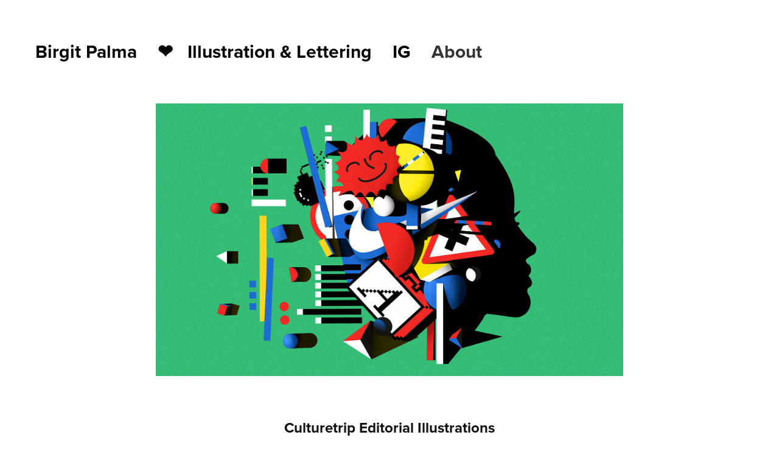

--- FILE ---
content_type: text/html; charset=utf-8
request_url: https://birgitpalma.com/culturetrip-famous-women
body_size: 2812
content:
<!DOCTYPE HTML>
<html lang="en-US">
<head>
  <meta charset="UTF-8" />
  <meta name="viewport" content="width=device-width, initial-scale=1" />
      <meta name="keywords"  content="digital illustration,illustration,lettering,digital typography,artworks" />
      <meta name="description"  content="Birgit Palma is an austrian illustrator and lettering artist living and working in Barcelona, Spain. She's passionate to create colourful, vibrant geometric illustrations for a wide range of clients such as adidas, adobe, samung and many more." />
      <meta name="twitter:card"  content="summary_large_image" />
      <meta name="twitter:site"  content="@AdobePortfolio" />
      <meta  property="og:title" content="Birgit Palma - Culturetrip Famous Women" />
      <meta  property="og:description" content="Birgit Palma is an austrian illustrator and lettering artist living and working in Barcelona, Spain. She's passionate to create colourful, vibrant geometric illustrations for a wide range of clients such as adidas, adobe, samung and many more." />
      <meta  property="og:image" content="https://cdn.myportfolio.com/06cc1332-0775-4e16-a7ab-662e4591050b/faef52a9-c517-4496-91a2-5938a8ba2567_rwc_0x0x737x714x737.png?h=f2045886000bae783b945346fc36eddd" />
        <link rel="icon" href="https://cdn.myportfolio.com/06cc1332-0775-4e16-a7ab-662e4591050b/e7caf872-164c-4caf-b26b-4a269878c6cc_carw_1x1x32.png?h=780b639b3b81aca52b44a5e450e59374" />
      <link rel="stylesheet" href="/dist/css/main.css" type="text/css" />
      <link rel="stylesheet" href="https://cdn.myportfolio.com/06cc1332-0775-4e16-a7ab-662e4591050b/717829a48b5fad64747b7bf2f577ae731742310053.css?h=28e6632dc5d18ebd31db07f7005247df" type="text/css" />
    <link rel="canonical" href="https://birgitpalma.com/culturetrip-famous-women" />
      <title>Birgit Palma - Culturetrip Famous Women</title>
    <script type="text/javascript" src="//use.typekit.net/ik/[base64].js?cb=8dae7d4d979f383d5ca1dd118e49b6878a07c580" async onload="
    try {
      window.Typekit.load();
    } catch (e) {
      console.warn('Typekit not loaded.');
    }
    "></script>
</head>
  <body class="transition-enabled">  <div class='page-background-video page-background-video-with-panel'>
  </div>
  <div class="js-responsive-nav">
    <div class="responsive-nav">
      <div class="close-responsive-click-area js-close-responsive-nav">
        <div class="close-responsive-button"></div>
      </div>
          <nav data-hover-hint="nav">
            <div class="pages">
    <div class="gallery-title"><a href="/showcase" >Birgit Palma</a></div>
    <div class="gallery-title"><a href="/work" >❤︎       Illustration &amp; Lettering</a></div>
      <div class="link-title">
        <a href="https://www.instagram.com/birgitpalma/" target="_blank">IG</a>
      </div>
      <div class="page-title">
        <a href="/about-me-contact" >About</a>
      </div>
            </div>
          </nav>
    </div>
  </div>
  <div class="site-wrap cfix js-site-wrap">
      <header class="site-header" data-context="theme.topcontainer" data-hover-hint="header">
  <div class="hamburger-click-area js-hamburger">
    <div class="hamburger">
      <i></i>
      <i></i>
      <i></i>
    </div>
  </div>
            <nav data-hover-hint="nav">
              <div class="pages">
    <div class="gallery-title"><a href="/showcase" >Birgit Palma</a></div>
    <div class="gallery-title"><a href="/work" >❤︎       Illustration &amp; Lettering</a></div>
      <div class="link-title">
        <a href="https://www.instagram.com/birgitpalma/" target="_blank">IG</a>
      </div>
      <div class="page-title">
        <a href="/about-me-contact" >About</a>
      </div>
              </div>
            </nav>
      </header>
    <div class="site-container">
      <div class="site-content e2e-site-content">
        <main>
  <div class="page-container" data-context="page.page.container" data-hover-hint="pageContainer">
    <section class="page standard-modules">
      <div class="page-content js-page-content" data-context="pages" data-identity="id:p6048e9e5a3453f59f7806b26c74c2a235598b79d14c61e17daf68">
        <div id="project-canvas" class="js-project-modules modules content">
          <div id="project-modules">
              
              <div class="project-module module image project-module-image js-js-project-module"  style="padding-top: px;
padding-bottom: px;
">

  

  
     <div class="js-lightbox" data-src="https://cdn.myportfolio.com/06cc1332-0775-4e16-a7ab-662e4591050b/f4a0d650-cea2-4ced-aca0-f7119fd2c8a8.jpg?h=01b1dd9d38973dea8dd049e22e08a359">
           <img
             class="js-lazy e2e-site-project-module-image"
             src="[data-uri]"
             data-src="https://cdn.myportfolio.com/06cc1332-0775-4e16-a7ab-662e4591050b/f4a0d650-cea2-4ced-aca0-f7119fd2c8a8_rw_1920.jpg?h=6b48bb4e49c348981a7632e890589b3c"
             data-srcset="https://cdn.myportfolio.com/06cc1332-0775-4e16-a7ab-662e4591050b/f4a0d650-cea2-4ced-aca0-f7119fd2c8a8_rw_600.jpg?h=8bbd18d5f053606f66145912b4cefbfe 600w,https://cdn.myportfolio.com/06cc1332-0775-4e16-a7ab-662e4591050b/f4a0d650-cea2-4ced-aca0-f7119fd2c8a8_rw_1200.jpg?h=bfd9b0227c03c49ab683c13d52c57722 1200w,https://cdn.myportfolio.com/06cc1332-0775-4e16-a7ab-662e4591050b/f4a0d650-cea2-4ced-aca0-f7119fd2c8a8_rw_1920.jpg?h=6b48bb4e49c348981a7632e890589b3c 1920w,"
             data-sizes="(max-width: 1920px) 100vw, 1920px"
             width="1920"
             height="0"
             style="padding-bottom: 58.33%; background: rgba(0, 0, 0, 0.03)"
             
           >
     </div>
  

</div>

              
              
              
              
              
              
              
              
              
              
              
              
              
              <div class="project-module module text project-module-text align- js-project-module e2e-site-project-module-text">
  <div class="rich-text js-text-editable module-text"><div><div style="text-align:center;"><span style="font-size:24px;" class="texteditor-inline-fontsize"><span style="font-family:vcsm; font-weight:700;">Culturetrip Editorial Illustrations</span></span></div><div style="text-align:center;"><span style="font-size:20px;" class="texteditor-inline-fontsize"></span>Did you know that many of the world’s most well-known logos and design identities were created by female designers? To celebrate International Women’s Day, <span class="underline"><a href="https://www.instagram.com/culturetrip/">C</a>ulturetrip</span> is featuring nine logotypes you’ll recognise instantly. <br><br>Designed by some of the most talented creatives in the world – all women.<span style="font-size:20px;" class="texteditor-inline-fontsize"> <br>Read the full article <span class="underline"><a href="https://theculturetrip.com/europe/united-kingdom/england/london/articles/the-women-behind-the-worlds-most-iconic-logos/" target="_blank">here</a></span>.</span></div></div></div>
</div>

              
              
              
              
          </div>
        </div>
      </div>
    </section>
  </div>
        </main>
      </div>
    </div>
  </div>
</body>
<script type="text/javascript">
  // fix for Safari's back/forward cache
  window.onpageshow = function(e) {
    if (e.persisted) { window.location.reload(); }
  };
</script>
  <script type="text/javascript">var __config__ = {"page_id":"p6048e9e5a3453f59f7806b26c74c2a235598b79d14c61e17daf68","theme":{"name":"jess"},"pageTransition":true,"linkTransition":true,"disableDownload":false,"localizedValidationMessages":{"required":"This field is required","Email":"This field must be a valid email address"},"lightbox":{"enabled":true,"color":{"opacity":0.94,"hex":"#fff"}},"cookie_banner":{"enabled":false}};</script>
  <script type="text/javascript" src="/site/translations?cb=8dae7d4d979f383d5ca1dd118e49b6878a07c580"></script>
  <script type="text/javascript" src="/dist/js/main.js?cb=8dae7d4d979f383d5ca1dd118e49b6878a07c580"></script>
</html>
